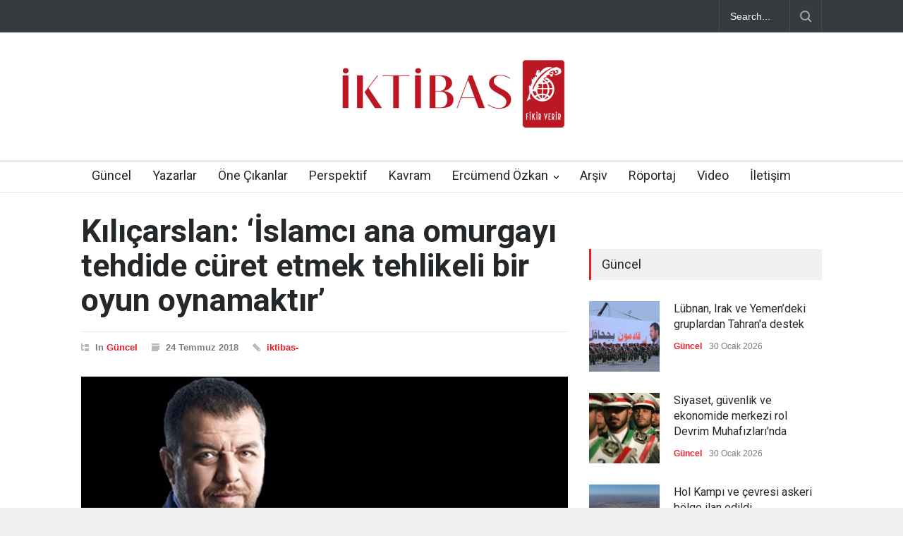

--- FILE ---
content_type: text/html; charset=UTF-8
request_url: https://iktibasdergisi.com/2018/07/24/kilicarslan-islamci-ana-omurgayi-tehdide-curet-etmek-tehlikeli-bir-oyun-oynamaktir/
body_size: 18299
content:
<!DOCTYPE html>
<html lang="tr">
		<head>
		<!--meta-->
		<meta http-equiv="content-type" content="text/html; charset=UTF-8" />
		<meta name="generator" content="WordPress 6.8.3" />
		<meta name="viewport" content="width=device-width, initial-scale=1, maximum-scale=1.2" />
		<meta name="description" content="" />
		<meta name="format-detection" content="telephone=no" />
		<!--style-->
		<link rel="alternate" type="application/rss+xml" title="RSS 2.0" href="https://iktibasdergisi.com/feed/" />
		<link rel="pingback" href="https://iktibasdergisi.com/xmlrpc.php" />
				<link rel="shortcut icon" href="https://iktibasdergisi.com/wp-content/uploads/2017/12/favicon-16x16.png" />
		<title>Kılıçarslan: &#8216;İslamcı ana omurgayı tehdide cüret etmek tehlikeli bir oyun oynamaktır&#8217; &#8211; İktibas Dergisi</title>
<meta name='robots' content='max-image-preview:large' />
	<style>img:is([sizes="auto" i], [sizes^="auto," i]) { contain-intrinsic-size: 3000px 1500px }</style>
	<link rel='dns-prefetch' href='//www.googletagmanager.com' />
<link rel='dns-prefetch' href='//fonts.googleapis.com' />
<link rel="alternate" type="application/rss+xml" title="İktibas Dergisi &raquo; akışı" href="https://iktibasdergisi.com/feed/" />
<link rel="alternate" type="application/rss+xml" title="İktibas Dergisi &raquo; yorum akışı" href="https://iktibasdergisi.com/comments/feed/" />
<link rel="alternate" type="application/rss+xml" title="İktibas Dergisi &raquo; Kılıçarslan: &#8216;İslamcı ana omurgayı tehdide cüret etmek tehlikeli bir oyun oynamaktır&#8217; yorum akışı" href="https://iktibasdergisi.com/2018/07/24/kilicarslan-islamci-ana-omurgayi-tehdide-curet-etmek-tehlikeli-bir-oyun-oynamaktir/feed/" />
<script type="text/javascript">
/* <![CDATA[ */
window._wpemojiSettings = {"baseUrl":"https:\/\/s.w.org\/images\/core\/emoji\/16.0.1\/72x72\/","ext":".png","svgUrl":"https:\/\/s.w.org\/images\/core\/emoji\/16.0.1\/svg\/","svgExt":".svg","source":{"concatemoji":"https:\/\/iktibasdergisi.com\/wp-includes\/js\/wp-emoji-release.min.js?ver=6.8.3"}};
/*! This file is auto-generated */
!function(s,n){var o,i,e;function c(e){try{var t={supportTests:e,timestamp:(new Date).valueOf()};sessionStorage.setItem(o,JSON.stringify(t))}catch(e){}}function p(e,t,n){e.clearRect(0,0,e.canvas.width,e.canvas.height),e.fillText(t,0,0);var t=new Uint32Array(e.getImageData(0,0,e.canvas.width,e.canvas.height).data),a=(e.clearRect(0,0,e.canvas.width,e.canvas.height),e.fillText(n,0,0),new Uint32Array(e.getImageData(0,0,e.canvas.width,e.canvas.height).data));return t.every(function(e,t){return e===a[t]})}function u(e,t){e.clearRect(0,0,e.canvas.width,e.canvas.height),e.fillText(t,0,0);for(var n=e.getImageData(16,16,1,1),a=0;a<n.data.length;a++)if(0!==n.data[a])return!1;return!0}function f(e,t,n,a){switch(t){case"flag":return n(e,"\ud83c\udff3\ufe0f\u200d\u26a7\ufe0f","\ud83c\udff3\ufe0f\u200b\u26a7\ufe0f")?!1:!n(e,"\ud83c\udde8\ud83c\uddf6","\ud83c\udde8\u200b\ud83c\uddf6")&&!n(e,"\ud83c\udff4\udb40\udc67\udb40\udc62\udb40\udc65\udb40\udc6e\udb40\udc67\udb40\udc7f","\ud83c\udff4\u200b\udb40\udc67\u200b\udb40\udc62\u200b\udb40\udc65\u200b\udb40\udc6e\u200b\udb40\udc67\u200b\udb40\udc7f");case"emoji":return!a(e,"\ud83e\udedf")}return!1}function g(e,t,n,a){var r="undefined"!=typeof WorkerGlobalScope&&self instanceof WorkerGlobalScope?new OffscreenCanvas(300,150):s.createElement("canvas"),o=r.getContext("2d",{willReadFrequently:!0}),i=(o.textBaseline="top",o.font="600 32px Arial",{});return e.forEach(function(e){i[e]=t(o,e,n,a)}),i}function t(e){var t=s.createElement("script");t.src=e,t.defer=!0,s.head.appendChild(t)}"undefined"!=typeof Promise&&(o="wpEmojiSettingsSupports",i=["flag","emoji"],n.supports={everything:!0,everythingExceptFlag:!0},e=new Promise(function(e){s.addEventListener("DOMContentLoaded",e,{once:!0})}),new Promise(function(t){var n=function(){try{var e=JSON.parse(sessionStorage.getItem(o));if("object"==typeof e&&"number"==typeof e.timestamp&&(new Date).valueOf()<e.timestamp+604800&&"object"==typeof e.supportTests)return e.supportTests}catch(e){}return null}();if(!n){if("undefined"!=typeof Worker&&"undefined"!=typeof OffscreenCanvas&&"undefined"!=typeof URL&&URL.createObjectURL&&"undefined"!=typeof Blob)try{var e="postMessage("+g.toString()+"("+[JSON.stringify(i),f.toString(),p.toString(),u.toString()].join(",")+"));",a=new Blob([e],{type:"text/javascript"}),r=new Worker(URL.createObjectURL(a),{name:"wpTestEmojiSupports"});return void(r.onmessage=function(e){c(n=e.data),r.terminate(),t(n)})}catch(e){}c(n=g(i,f,p,u))}t(n)}).then(function(e){for(var t in e)n.supports[t]=e[t],n.supports.everything=n.supports.everything&&n.supports[t],"flag"!==t&&(n.supports.everythingExceptFlag=n.supports.everythingExceptFlag&&n.supports[t]);n.supports.everythingExceptFlag=n.supports.everythingExceptFlag&&!n.supports.flag,n.DOMReady=!1,n.readyCallback=function(){n.DOMReady=!0}}).then(function(){return e}).then(function(){var e;n.supports.everything||(n.readyCallback(),(e=n.source||{}).concatemoji?t(e.concatemoji):e.wpemoji&&e.twemoji&&(t(e.twemoji),t(e.wpemoji)))}))}((window,document),window._wpemojiSettings);
/* ]]> */
</script>

<style id='wp-emoji-styles-inline-css' type='text/css'>

	img.wp-smiley, img.emoji {
		display: inline !important;
		border: none !important;
		box-shadow: none !important;
		height: 1em !important;
		width: 1em !important;
		margin: 0 0.07em !important;
		vertical-align: -0.1em !important;
		background: none !important;
		padding: 0 !important;
	}
</style>
<link rel='stylesheet' id='wp-block-library-css' href='https://iktibasdergisi.com/wp-includes/css/dist/block-library/style.min.css?ver=6.8.3' type='text/css' media='all' />
<style id='wp-block-library-theme-inline-css' type='text/css'>
.wp-block-audio :where(figcaption){color:#555;font-size:13px;text-align:center}.is-dark-theme .wp-block-audio :where(figcaption){color:#ffffffa6}.wp-block-audio{margin:0 0 1em}.wp-block-code{border:1px solid #ccc;border-radius:4px;font-family:Menlo,Consolas,monaco,monospace;padding:.8em 1em}.wp-block-embed :where(figcaption){color:#555;font-size:13px;text-align:center}.is-dark-theme .wp-block-embed :where(figcaption){color:#ffffffa6}.wp-block-embed{margin:0 0 1em}.blocks-gallery-caption{color:#555;font-size:13px;text-align:center}.is-dark-theme .blocks-gallery-caption{color:#ffffffa6}:root :where(.wp-block-image figcaption){color:#555;font-size:13px;text-align:center}.is-dark-theme :root :where(.wp-block-image figcaption){color:#ffffffa6}.wp-block-image{margin:0 0 1em}.wp-block-pullquote{border-bottom:4px solid;border-top:4px solid;color:currentColor;margin-bottom:1.75em}.wp-block-pullquote cite,.wp-block-pullquote footer,.wp-block-pullquote__citation{color:currentColor;font-size:.8125em;font-style:normal;text-transform:uppercase}.wp-block-quote{border-left:.25em solid;margin:0 0 1.75em;padding-left:1em}.wp-block-quote cite,.wp-block-quote footer{color:currentColor;font-size:.8125em;font-style:normal;position:relative}.wp-block-quote:where(.has-text-align-right){border-left:none;border-right:.25em solid;padding-left:0;padding-right:1em}.wp-block-quote:where(.has-text-align-center){border:none;padding-left:0}.wp-block-quote.is-large,.wp-block-quote.is-style-large,.wp-block-quote:where(.is-style-plain){border:none}.wp-block-search .wp-block-search__label{font-weight:700}.wp-block-search__button{border:1px solid #ccc;padding:.375em .625em}:where(.wp-block-group.has-background){padding:1.25em 2.375em}.wp-block-separator.has-css-opacity{opacity:.4}.wp-block-separator{border:none;border-bottom:2px solid;margin-left:auto;margin-right:auto}.wp-block-separator.has-alpha-channel-opacity{opacity:1}.wp-block-separator:not(.is-style-wide):not(.is-style-dots){width:100px}.wp-block-separator.has-background:not(.is-style-dots){border-bottom:none;height:1px}.wp-block-separator.has-background:not(.is-style-wide):not(.is-style-dots){height:2px}.wp-block-table{margin:0 0 1em}.wp-block-table td,.wp-block-table th{word-break:normal}.wp-block-table :where(figcaption){color:#555;font-size:13px;text-align:center}.is-dark-theme .wp-block-table :where(figcaption){color:#ffffffa6}.wp-block-video :where(figcaption){color:#555;font-size:13px;text-align:center}.is-dark-theme .wp-block-video :where(figcaption){color:#ffffffa6}.wp-block-video{margin:0 0 1em}:root :where(.wp-block-template-part.has-background){margin-bottom:0;margin-top:0;padding:1.25em 2.375em}
</style>
<style id='classic-theme-styles-inline-css' type='text/css'>
/*! This file is auto-generated */
.wp-block-button__link{color:#fff;background-color:#32373c;border-radius:9999px;box-shadow:none;text-decoration:none;padding:calc(.667em + 2px) calc(1.333em + 2px);font-size:1.125em}.wp-block-file__button{background:#32373c;color:#fff;text-decoration:none}
</style>
<style id='global-styles-inline-css' type='text/css'>
:root{--wp--preset--aspect-ratio--square: 1;--wp--preset--aspect-ratio--4-3: 4/3;--wp--preset--aspect-ratio--3-4: 3/4;--wp--preset--aspect-ratio--3-2: 3/2;--wp--preset--aspect-ratio--2-3: 2/3;--wp--preset--aspect-ratio--16-9: 16/9;--wp--preset--aspect-ratio--9-16: 9/16;--wp--preset--color--black: #000000;--wp--preset--color--cyan-bluish-gray: #abb8c3;--wp--preset--color--white: #ffffff;--wp--preset--color--pale-pink: #f78da7;--wp--preset--color--vivid-red: #cf2e2e;--wp--preset--color--luminous-vivid-orange: #ff6900;--wp--preset--color--luminous-vivid-amber: #fcb900;--wp--preset--color--light-green-cyan: #7bdcb5;--wp--preset--color--vivid-green-cyan: #00d084;--wp--preset--color--pale-cyan-blue: #8ed1fc;--wp--preset--color--vivid-cyan-blue: #0693e3;--wp--preset--color--vivid-purple: #9b51e0;--wp--preset--color--pressroom-red: #ED1C24;--wp--preset--color--pressroom-light-blue: #42AAE6;--wp--preset--color--pressroom-green: #85B53E;--wp--preset--color--pressroom-orange: #F5910F;--wp--preset--color--pressroom-turquoise: #18ACB6;--wp--preset--color--pressroom-blue: #4CA5D9;--wp--preset--color--pressroom-dark-orange: #FC724B;--wp--preset--color--pressroom-brown: #C29A48;--wp--preset--color--pressroom-light-green: #00C7A6;--wp--preset--gradient--vivid-cyan-blue-to-vivid-purple: linear-gradient(135deg,rgba(6,147,227,1) 0%,rgb(155,81,224) 100%);--wp--preset--gradient--light-green-cyan-to-vivid-green-cyan: linear-gradient(135deg,rgb(122,220,180) 0%,rgb(0,208,130) 100%);--wp--preset--gradient--luminous-vivid-amber-to-luminous-vivid-orange: linear-gradient(135deg,rgba(252,185,0,1) 0%,rgba(255,105,0,1) 100%);--wp--preset--gradient--luminous-vivid-orange-to-vivid-red: linear-gradient(135deg,rgba(255,105,0,1) 0%,rgb(207,46,46) 100%);--wp--preset--gradient--very-light-gray-to-cyan-bluish-gray: linear-gradient(135deg,rgb(238,238,238) 0%,rgb(169,184,195) 100%);--wp--preset--gradient--cool-to-warm-spectrum: linear-gradient(135deg,rgb(74,234,220) 0%,rgb(151,120,209) 20%,rgb(207,42,186) 40%,rgb(238,44,130) 60%,rgb(251,105,98) 80%,rgb(254,248,76) 100%);--wp--preset--gradient--blush-light-purple: linear-gradient(135deg,rgb(255,206,236) 0%,rgb(152,150,240) 100%);--wp--preset--gradient--blush-bordeaux: linear-gradient(135deg,rgb(254,205,165) 0%,rgb(254,45,45) 50%,rgb(107,0,62) 100%);--wp--preset--gradient--luminous-dusk: linear-gradient(135deg,rgb(255,203,112) 0%,rgb(199,81,192) 50%,rgb(65,88,208) 100%);--wp--preset--gradient--pale-ocean: linear-gradient(135deg,rgb(255,245,203) 0%,rgb(182,227,212) 50%,rgb(51,167,181) 100%);--wp--preset--gradient--electric-grass: linear-gradient(135deg,rgb(202,248,128) 0%,rgb(113,206,126) 100%);--wp--preset--gradient--midnight: linear-gradient(135deg,rgb(2,3,129) 0%,rgb(40,116,252) 100%);--wp--preset--font-size--small: 13px;--wp--preset--font-size--medium: 20px;--wp--preset--font-size--large: 36px;--wp--preset--font-size--x-large: 42px;--wp--preset--spacing--20: 0.44rem;--wp--preset--spacing--30: 0.67rem;--wp--preset--spacing--40: 1rem;--wp--preset--spacing--50: 1.5rem;--wp--preset--spacing--60: 2.25rem;--wp--preset--spacing--70: 3.38rem;--wp--preset--spacing--80: 5.06rem;--wp--preset--shadow--natural: 6px 6px 9px rgba(0, 0, 0, 0.2);--wp--preset--shadow--deep: 12px 12px 50px rgba(0, 0, 0, 0.4);--wp--preset--shadow--sharp: 6px 6px 0px rgba(0, 0, 0, 0.2);--wp--preset--shadow--outlined: 6px 6px 0px -3px rgba(255, 255, 255, 1), 6px 6px rgba(0, 0, 0, 1);--wp--preset--shadow--crisp: 6px 6px 0px rgba(0, 0, 0, 1);}:where(.is-layout-flex){gap: 0.5em;}:where(.is-layout-grid){gap: 0.5em;}body .is-layout-flex{display: flex;}.is-layout-flex{flex-wrap: wrap;align-items: center;}.is-layout-flex > :is(*, div){margin: 0;}body .is-layout-grid{display: grid;}.is-layout-grid > :is(*, div){margin: 0;}:where(.wp-block-columns.is-layout-flex){gap: 2em;}:where(.wp-block-columns.is-layout-grid){gap: 2em;}:where(.wp-block-post-template.is-layout-flex){gap: 1.25em;}:where(.wp-block-post-template.is-layout-grid){gap: 1.25em;}.has-black-color{color: var(--wp--preset--color--black) !important;}.has-cyan-bluish-gray-color{color: var(--wp--preset--color--cyan-bluish-gray) !important;}.has-white-color{color: var(--wp--preset--color--white) !important;}.has-pale-pink-color{color: var(--wp--preset--color--pale-pink) !important;}.has-vivid-red-color{color: var(--wp--preset--color--vivid-red) !important;}.has-luminous-vivid-orange-color{color: var(--wp--preset--color--luminous-vivid-orange) !important;}.has-luminous-vivid-amber-color{color: var(--wp--preset--color--luminous-vivid-amber) !important;}.has-light-green-cyan-color{color: var(--wp--preset--color--light-green-cyan) !important;}.has-vivid-green-cyan-color{color: var(--wp--preset--color--vivid-green-cyan) !important;}.has-pale-cyan-blue-color{color: var(--wp--preset--color--pale-cyan-blue) !important;}.has-vivid-cyan-blue-color{color: var(--wp--preset--color--vivid-cyan-blue) !important;}.has-vivid-purple-color{color: var(--wp--preset--color--vivid-purple) !important;}.has-black-background-color{background-color: var(--wp--preset--color--black) !important;}.has-cyan-bluish-gray-background-color{background-color: var(--wp--preset--color--cyan-bluish-gray) !important;}.has-white-background-color{background-color: var(--wp--preset--color--white) !important;}.has-pale-pink-background-color{background-color: var(--wp--preset--color--pale-pink) !important;}.has-vivid-red-background-color{background-color: var(--wp--preset--color--vivid-red) !important;}.has-luminous-vivid-orange-background-color{background-color: var(--wp--preset--color--luminous-vivid-orange) !important;}.has-luminous-vivid-amber-background-color{background-color: var(--wp--preset--color--luminous-vivid-amber) !important;}.has-light-green-cyan-background-color{background-color: var(--wp--preset--color--light-green-cyan) !important;}.has-vivid-green-cyan-background-color{background-color: var(--wp--preset--color--vivid-green-cyan) !important;}.has-pale-cyan-blue-background-color{background-color: var(--wp--preset--color--pale-cyan-blue) !important;}.has-vivid-cyan-blue-background-color{background-color: var(--wp--preset--color--vivid-cyan-blue) !important;}.has-vivid-purple-background-color{background-color: var(--wp--preset--color--vivid-purple) !important;}.has-black-border-color{border-color: var(--wp--preset--color--black) !important;}.has-cyan-bluish-gray-border-color{border-color: var(--wp--preset--color--cyan-bluish-gray) !important;}.has-white-border-color{border-color: var(--wp--preset--color--white) !important;}.has-pale-pink-border-color{border-color: var(--wp--preset--color--pale-pink) !important;}.has-vivid-red-border-color{border-color: var(--wp--preset--color--vivid-red) !important;}.has-luminous-vivid-orange-border-color{border-color: var(--wp--preset--color--luminous-vivid-orange) !important;}.has-luminous-vivid-amber-border-color{border-color: var(--wp--preset--color--luminous-vivid-amber) !important;}.has-light-green-cyan-border-color{border-color: var(--wp--preset--color--light-green-cyan) !important;}.has-vivid-green-cyan-border-color{border-color: var(--wp--preset--color--vivid-green-cyan) !important;}.has-pale-cyan-blue-border-color{border-color: var(--wp--preset--color--pale-cyan-blue) !important;}.has-vivid-cyan-blue-border-color{border-color: var(--wp--preset--color--vivid-cyan-blue) !important;}.has-vivid-purple-border-color{border-color: var(--wp--preset--color--vivid-purple) !important;}.has-vivid-cyan-blue-to-vivid-purple-gradient-background{background: var(--wp--preset--gradient--vivid-cyan-blue-to-vivid-purple) !important;}.has-light-green-cyan-to-vivid-green-cyan-gradient-background{background: var(--wp--preset--gradient--light-green-cyan-to-vivid-green-cyan) !important;}.has-luminous-vivid-amber-to-luminous-vivid-orange-gradient-background{background: var(--wp--preset--gradient--luminous-vivid-amber-to-luminous-vivid-orange) !important;}.has-luminous-vivid-orange-to-vivid-red-gradient-background{background: var(--wp--preset--gradient--luminous-vivid-orange-to-vivid-red) !important;}.has-very-light-gray-to-cyan-bluish-gray-gradient-background{background: var(--wp--preset--gradient--very-light-gray-to-cyan-bluish-gray) !important;}.has-cool-to-warm-spectrum-gradient-background{background: var(--wp--preset--gradient--cool-to-warm-spectrum) !important;}.has-blush-light-purple-gradient-background{background: var(--wp--preset--gradient--blush-light-purple) !important;}.has-blush-bordeaux-gradient-background{background: var(--wp--preset--gradient--blush-bordeaux) !important;}.has-luminous-dusk-gradient-background{background: var(--wp--preset--gradient--luminous-dusk) !important;}.has-pale-ocean-gradient-background{background: var(--wp--preset--gradient--pale-ocean) !important;}.has-electric-grass-gradient-background{background: var(--wp--preset--gradient--electric-grass) !important;}.has-midnight-gradient-background{background: var(--wp--preset--gradient--midnight) !important;}.has-small-font-size{font-size: var(--wp--preset--font-size--small) !important;}.has-medium-font-size{font-size: var(--wp--preset--font-size--medium) !important;}.has-large-font-size{font-size: var(--wp--preset--font-size--large) !important;}.has-x-large-font-size{font-size: var(--wp--preset--font-size--x-large) !important;}
:where(.wp-block-post-template.is-layout-flex){gap: 1.25em;}:where(.wp-block-post-template.is-layout-grid){gap: 1.25em;}
:where(.wp-block-columns.is-layout-flex){gap: 2em;}:where(.wp-block-columns.is-layout-grid){gap: 2em;}
:root :where(.wp-block-pullquote){font-size: 1.5em;line-height: 1.6;}
</style>
<link rel='stylesheet' id='google-font-roboto-css' href='//fonts.googleapis.com/css?family=Roboto%3A300%2C400%2C700&#038;ver=6.8.3' type='text/css' media='all' />
<link rel='stylesheet' id='google-font-roboto-condensed-css' href='//fonts.googleapis.com/css?family=Roboto+Condensed%3A300%2C400%2C700&#038;ver=6.8.3' type='text/css' media='all' />
<link rel='stylesheet' id='reset-css' href='https://iktibasdergisi.com/wp-content/themes/pressroom/style/reset.css?ver=6.8.3' type='text/css' media='all' />
<link rel='stylesheet' id='superfish-css' href='https://iktibasdergisi.com/wp-content/themes/pressroom/style/superfish.css?ver=6.8.3' type='text/css' media='all' />
<link rel='stylesheet' id='prettyPhoto-css' href='https://iktibasdergisi.com/wp-content/themes/pressroom/style/prettyPhoto.css?ver=6.8.3' type='text/css' media='all' />
<link rel='stylesheet' id='jquery-qtip-css' href='https://iktibasdergisi.com/wp-content/themes/pressroom/style/jquery.qtip.css?ver=6.8.3' type='text/css' media='all' />
<link rel='stylesheet' id='odometer-css' href='https://iktibasdergisi.com/wp-content/themes/pressroom/style/odometer-theme-default.css?ver=6.8.3' type='text/css' media='all' />
<link rel='stylesheet' id='animations-css' href='https://iktibasdergisi.com/wp-content/themes/pressroom/style/animations.css?ver=6.8.3' type='text/css' media='all' />
<link rel='stylesheet' id='main-style-css' href='https://iktibasdergisi.com/wp-content/themes/pressroom/style.css?ver=6.8.3' type='text/css' media='all' />
<link rel='stylesheet' id='responsive-css' href='https://iktibasdergisi.com/wp-content/themes/pressroom/style/responsive.css?ver=6.8.3' type='text/css' media='all' />
<link rel='stylesheet' id='custom-css' href='https://iktibasdergisi.com/wp-content/themes/pressroom/custom.css?ver=6.8.3' type='text/css' media='all' />
<link rel='stylesheet' id='heateor_sss_frontend_css-css' href='https://iktibasdergisi.com/wp-content/plugins/sassy-social-share/public/css/sassy-social-share-public.css?ver=3.3.76' type='text/css' media='all' />
<style id='heateor_sss_frontend_css-inline-css' type='text/css'>
.heateor_sss_button_instagram span.heateor_sss_svg,a.heateor_sss_instagram span.heateor_sss_svg{background:radial-gradient(circle at 30% 107%,#fdf497 0,#fdf497 5%,#fd5949 45%,#d6249f 60%,#285aeb 90%)}.heateor_sss_horizontal_sharing .heateor_sss_svg,.heateor_sss_standard_follow_icons_container .heateor_sss_svg{color:#fff;border-width:0px;border-style:solid;border-color:transparent}.heateor_sss_horizontal_sharing .heateorSssTCBackground{color:#666}.heateor_sss_horizontal_sharing span.heateor_sss_svg:hover,.heateor_sss_standard_follow_icons_container span.heateor_sss_svg:hover{border-color:transparent;}.heateor_sss_vertical_sharing span.heateor_sss_svg,.heateor_sss_floating_follow_icons_container span.heateor_sss_svg{color:#fff;border-width:0px;border-style:solid;border-color:transparent;}.heateor_sss_vertical_sharing .heateorSssTCBackground{color:#666;}.heateor_sss_vertical_sharing span.heateor_sss_svg:hover,.heateor_sss_floating_follow_icons_container span.heateor_sss_svg:hover{border-color:transparent;}@media screen and (max-width:783px) {.heateor_sss_vertical_sharing{display:none!important}}
</style>
<script type="text/javascript" src="https://iktibasdergisi.com/wp-includes/js/jquery/jquery.min.js?ver=3.7.1" id="jquery-core-js"></script>
<script type="text/javascript" src="https://iktibasdergisi.com/wp-includes/js/jquery/jquery-migrate.min.js?ver=3.4.1" id="jquery-migrate-js"></script>

<!-- Site Kit tarafından eklenen Google etiketi (gtag.js) snippet&#039;i -->

<!-- Google Analytics snippet added by Site Kit -->
<script type="text/javascript" src="https://www.googletagmanager.com/gtag/js?id=GT-MR45KM9" id="google_gtagjs-js" async></script>
<script type="text/javascript" id="google_gtagjs-js-after">
/* <![CDATA[ */
window.dataLayer = window.dataLayer || [];function gtag(){dataLayer.push(arguments);}
gtag("set","linker",{"domains":["iktibasdergisi.com"]});
gtag("js", new Date());
gtag("set", "developer_id.dZTNiMT", true);
gtag("config", "GT-MR45KM9");
 window._googlesitekit = window._googlesitekit || {}; window._googlesitekit.throttledEvents = []; window._googlesitekit.gtagEvent = (name, data) => { var key = JSON.stringify( { name, data } ); if ( !! window._googlesitekit.throttledEvents[ key ] ) { return; } window._googlesitekit.throttledEvents[ key ] = true; setTimeout( () => { delete window._googlesitekit.throttledEvents[ key ]; }, 5 ); gtag( "event", name, { ...data, event_source: "site-kit" } ); }; 
/* ]]> */
</script>

<!-- Site Kit tarafından eklenen Google etiketi (gtag.js) snippet&#039;ini sonlandırın -->
<link rel="https://api.w.org/" href="https://iktibasdergisi.com/wp-json/" /><link rel="alternate" title="JSON" type="application/json" href="https://iktibasdergisi.com/wp-json/wp/v2/posts/13165" /><link rel="EditURI" type="application/rsd+xml" title="RSD" href="https://iktibasdergisi.com/xmlrpc.php?rsd" />
<meta name="generator" content="WordPress 6.8.3" />
<link rel="canonical" href="https://iktibasdergisi.com/2018/07/24/kilicarslan-islamci-ana-omurgayi-tehdide-curet-etmek-tehlikeli-bir-oyun-oynamaktir/" />
<link rel='shortlink' href='https://iktibasdergisi.com/?p=13165' />
<link rel="alternate" title="oEmbed (JSON)" type="application/json+oembed" href="https://iktibasdergisi.com/wp-json/oembed/1.0/embed?url=https%3A%2F%2Fiktibasdergisi.com%2F2018%2F07%2F24%2Fkilicarslan-islamci-ana-omurgayi-tehdide-curet-etmek-tehlikeli-bir-oyun-oynamaktir%2F" />
<link rel="alternate" title="oEmbed (XML)" type="text/xml+oembed" href="https://iktibasdergisi.com/wp-json/oembed/1.0/embed?url=https%3A%2F%2Fiktibasdergisi.com%2F2018%2F07%2F24%2Fkilicarslan-islamci-ana-omurgayi-tehdide-curet-etmek-tehlikeli-bir-oyun-oynamaktir%2F&#038;format=xml" />
<meta name="generator" content="Site Kit by Google 1.157.0" />      <meta name="onesignal" content="wordpress-plugin"/>
            <script>

      window.OneSignalDeferred = window.OneSignalDeferred || [];

      OneSignalDeferred.push(function(OneSignal) {
        var oneSignal_options = {};
        window._oneSignalInitOptions = oneSignal_options;

        oneSignal_options['serviceWorkerParam'] = { scope: '/' };
oneSignal_options['serviceWorkerPath'] = 'OneSignalSDKWorker.js.php';

        OneSignal.Notifications.setDefaultUrl("https://iktibasdergisi.com");

        oneSignal_options['wordpress'] = true;
oneSignal_options['appId'] = 'fb4b3f6b-03ed-4071-86ae-bb9825394077';
oneSignal_options['allowLocalhostAsSecureOrigin'] = true;
oneSignal_options['welcomeNotification'] = { };
oneSignal_options['welcomeNotification']['title'] = "İktibas Dergisi";
oneSignal_options['welcomeNotification']['message'] = "Abone olduğunuz için teşekkürler";
oneSignal_options['welcomeNotification']['url'] = "https://iktibasdergisi.com/";
oneSignal_options['path'] = "https://iktibasdergisi.com/wp-content/plugins/onesignal-free-web-push-notifications/sdk_files/";
oneSignal_options['safari_web_id'] = "web.onesignal.auto.32358c52-eb5f-4c9c-a5b8-d10e6e7ce454";
oneSignal_options['persistNotification'] = false;
oneSignal_options['promptOptions'] = { };
oneSignal_options['notifyButton'] = { };
oneSignal_options['notifyButton']['enable'] = true;
oneSignal_options['notifyButton']['position'] = 'bottom-right';
oneSignal_options['notifyButton']['theme'] = 'default';
oneSignal_options['notifyButton']['size'] = 'medium';
oneSignal_options['notifyButton']['showCredit'] = true;
oneSignal_options['notifyButton']['text'] = {};
oneSignal_options['notifyButton']['text']['tip.state.unsubscribed'] = 'Bildirimlere abone olun';
oneSignal_options['notifyButton']['text']['tip.state.subscribed'] = 'Bildirimlere abone oldunuz';
oneSignal_options['notifyButton']['text']['tip.state.blocked'] = 'Bildirimleri engellediniz';
oneSignal_options['notifyButton']['text']['message.action.subscribed'] = 'Abone olduğunuz için teşekkür ederiz.';
oneSignal_options['notifyButton']['text']['message.action.resubscribed'] = 'Bildirimlere abone oldunuz';
oneSignal_options['notifyButton']['text']['message.action.unsubscribed'] = 'Tekrar bildirim almayacaksınız';
oneSignal_options['notifyButton']['text']['dialog.main.title'] = 'İktibas Dergisi';
oneSignal_options['notifyButton']['text']['dialog.main.button.subscribe'] = 'ABONE OL';
oneSignal_options['notifyButton']['text']['dialog.main.button.unsubscribe'] = 'ABONELİKTEN ÇIK';
oneSignal_options['notifyButton']['text']['dialog.blocked.title'] = 'Bildirimlerin engellenmesini kaldır';
oneSignal_options['notifyButton']['text']['dialog.blocked.message'] = 'Bildirimlere izin vermek için bu talimatları uygulayın';
              OneSignal.init(window._oneSignalInitOptions);
              OneSignal.Slidedown.promptPush()      });

      function documentInitOneSignal() {
        var oneSignal_elements = document.getElementsByClassName("OneSignal-prompt");

        var oneSignalLinkClickHandler = function(event) { OneSignal.Notifications.requestPermission(); event.preventDefault(); };        for(var i = 0; i < oneSignal_elements.length; i++)
          oneSignal_elements[i].addEventListener('click', oneSignalLinkClickHandler, false);
      }

      if (document.readyState === 'complete') {
           documentInitOneSignal();
      }
      else {
           window.addEventListener("load", function(event){
               documentInitOneSignal();
          });
      }
    </script>
<meta name="generator" content="Powered by WPBakery Page Builder - drag and drop page builder for WordPress."/>
		<style type="text/css" id="wp-custom-css">
			p{
	    padding: 1em 0;
}

h1.post_title {
    font-size: 45px;
}

blockquote {
    font-size: 17px;
}

.header h1 {
    margin-top: 30px;
}		</style>
		<noscript><style> .wpb_animate_when_almost_visible { opacity: 1; }</style></noscript><!--custom style-->
<style type="text/css">
	</style>	</head>
		<body class="wp-singular post-template-default single single-post postid-13165 single-format-standard wp-theme-pressroom wpb-js-composer js-comp-ver-6.10.0 vc_responsive">
		<div class="site_container">
							<div class="header_top_bar_container clearfix">
								<div class="header_top_bar clearfix">
					<form class="search_form" action="https://iktibasdergisi.com">
	<input name="s" class="search_input" type="text" value="Search..." placeholder="Search...">
	<input type="submit" value="" class="search_submit">
</form>				</div>
								</div>
							<!-- Header -->
			<div class="header_container">
				<div class="header clearfix">
										<div class="logo">
						<h1><a href="https://iktibasdergisi.com" title="İktibas Dergisi">
														<img src="https://iktibasdergisi.com/wp-content/uploads/2025/07/iktibas-logo.jpg" alt="logo" />
																				</a></h1>
						<h4></h4>
					</div>
											<div class="header_top_right_sidebar_container">
												<form class="search_form" action="https://iktibasdergisi.com">
	<input name="s" class="search_input" type="text" value="Search..." placeholder="Search...">
	<input type="submit" value="" class="search_submit">
</form>												</div>
										</div>
			</div>
								<div class="menu_container  sticky collapsible-mobile-submenus">
						<a href="#" class="mobile-menu-switch">
							<span class="line"></span>
							<span class="line"></span>
							<span class="line"></span>
						</a>
						<div class="mobile-menu-divider"></div>
					<nav class="ubermenu clearfix"><ul id="menu-iktibas-guncel" class="sf-menu ubermenu-nav"><li id="menu-item-1208" class="ubermenu-item ubermenu-item-type-post_type ubermenu-item-object-page ubermenu-item-home ubermenu-item-1208"><a href="https://iktibasdergisi.com/">Güncel</a></li>
<li id="menu-item-1211" class="ubermenu-item ubermenu-item-type-post_type ubermenu-item-object-page ubermenu-item-1211"><a href="https://iktibasdergisi.com/yazarlar/">Yazarlar</a></li>
<li id="menu-item-1306" class="ubermenu-item ubermenu-item-type-custom ubermenu-item-object-custom ubermenu-item-1306"><a href="https://iktibasdergisi.com/category/one-cikanlar/">Öne Çıkanlar</a></li>
<li id="menu-item-1313" class="ubermenu-item ubermenu-item-type-custom ubermenu-item-object-custom ubermenu-item-1313"><a href="https://iktibasdergisi.com/category/perspektif/">Perspektif</a></li>
<li id="menu-item-1314" class="ubermenu-item ubermenu-item-type-custom ubermenu-item-object-custom ubermenu-item-1314"><a href="https://iktibasdergisi.com/category/kavram/">Kavram</a></li>
<li id="menu-item-1315" class="ubermenu-item ubermenu-item-type-custom ubermenu-item-object-custom ubermenu-item-has-children ubermenu-item-1315"><a href="#">Ercümend Özkan</a><a href="#" class="template-arrow-menu"></a>
<ul class="sub-menu">
	<li id="menu-item-21050" class="ubermenu-item ubermenu-item-type-custom ubermenu-item-object-custom ubermenu-item-21050"><a href="https://iktibasdergisi.com/category/ercumend-ozkan-yazilari">Yazıları</a></li>
	<li id="menu-item-21051" class="ubermenu-item ubermenu-item-type-custom ubermenu-item-object-custom ubermenu-item-21051"><a href="https://iktibasdergisi.com/category/ercumend-ozkan-hakkinda-yazilanlar">Hakkında Yazılanlar</a></li>
	<li id="menu-item-21052" class="ubermenu-item ubermenu-item-type-custom ubermenu-item-object-custom ubermenu-item-21052"><a href="https://iktibasdergisi.com/category/ercumend-ozkan-videolari">Videolar</a></li>
</ul>
</li>
<li id="menu-item-20007" class="ubermenu-item ubermenu-item-type-custom ubermenu-item-object-custom ubermenu-item-20007"><a href="https://drive.google.com/drive/folders/1ng8edBxk2S1Tm10tfrclir0lSrI9oUGc">Arşiv</a></li>
<li id="menu-item-21298" class="ubermenu-item ubermenu-item-type-custom ubermenu-item-object-custom ubermenu-item-21298"><a href="https://iktibasdergisi.com/category/roportaj/">Röportaj</a></li>
<li id="menu-item-19104" class="ubermenu-item ubermenu-item-type-custom ubermenu-item-object-custom ubermenu-item-19104"><a href="https://iktibasdergisi.com/category/videolar/">Video</a></li>
<li id="menu-item-1338" class="ubermenu-item ubermenu-item-type-post_type ubermenu-item-object-page ubermenu-item-1338"><a href="https://iktibasdergisi.com/iletisim/">İletişim</a></li>
</ul></nav>					</div>
							<!-- /Header --><div class="theme_page relative">
	<div class="clearfix">
		<section class="wpb-content-wrapper"><div class="vc_row wpb_row vc_row-fluid page_margin_top"><div class="wpb_column vc_column_container vc_col-sm-8"><div class="wpb_wrapper"><div class="single post post-13165 type-post status-publish format-standard has-post-thumbnail hentry category-guncel"><h1 class="post_title"><a href="https://iktibasdergisi.com/2018/07/24/kilicarslan-islamci-ana-omurgayi-tehdide-curet-etmek-tehlikeli-bir-oyun-oynamaktir/" title="Kılıçarslan: &#8216;İslamcı ana omurgayı tehdide cüret etmek tehlikeli bir oyun oynamaktır&#8217;">Kılıçarslan: &#8216;İslamcı ana omurgayı tehdide cüret etmek tehlikeli bir oyun oynamaktır&#8217;</a></h1><ul class="post_details clearfix"><li class="detail category">In <a href="https://iktibasdergisi.com/category/guncel/" title="Güncel kategorisindeki yazıları içerir...">Güncel</a></li><li class="detail date">24 Temmuz 2018</li><li class="detail author"><a class="author" href="https://iktibasdergisi.com/author/yismailoglu/" title="iktibas-">iktibas-</a></ul><a class="post_image page_margin_top prettyPhoto" href="https://iktibasdergisi.com/wp-content/uploads/2018/07/11-145.jpg" title="Kılıçarslan: &#8216;İslamcı ana omurgayı tehdide cüret etmek tehlikeli bir oyun oynamaktır&#8217;"><img fetchpriority="high" decoding="async" width="690" height="450" src="https://iktibasdergisi.com/wp-content/uploads/2018/07/11-145.jpg" class="attachment-small-slider-thumb size-small-slider-thumb wp-post-image" alt="Kılıçarslan: &#8216;İslamcı ana omurgayı tehdide cüret etmek tehlikeli bir oyun oynamaktır&#8217;" title="" srcset="https://iktibasdergisi.com/wp-content/uploads/2018/07/11-145.jpg 690w, https://iktibasdergisi.com/wp-content/uploads/2018/07/11-145-300x196.jpg 300w" sizes="(max-width: 690px) 100vw, 690px" /></a><div class="post_content page_margin_top_section clearfix"><div class="content_box full_width"><h3 class="excerpt"><p>Adnan Oktar yapılanması “bir cemaat” miydi? Elbette hayır. Peki Adnan Oktar ve çevresindekiler İslamcı mıydı? Elbette hayır. </p>
</h3><div class="text"><p><strong>Peki, psiko-seksüel bir kültü “cemaat ve İslamcılık” çuvalına doldurmaya bayılan, Adnan Oktar üzerinden cemaatlere ve İslamcılığa ateş etmeye çalışan insan teklerine ne diyeceğiz?</strong></p>
<p>İsmail Kılıçarslan, İslamcılık kavramı üzerinden &#8216;cemaat&#8217; konusuna eğildiği bugünkü yazısında bazı çevrelerin ve bazı isimlerin maksatlı yaklaştığını, İslamcılığın 150 yıllık bir ideolojik yönelimi tanımladığını belirtiyor. İslamcılığın meselesi olarak 3 temel nokta belirleyen Kılıçarslan, bu ana omurga ile oynamanın tehlikesine işaret ederek, ne idüğü belirsiz nevzuhur yapılar üzerinden cemaat gibi, tarikat gibi kavramların altını boşaltmaya çabalamanın da son derece kötü niyetli bir yaklaşım olduğunu ifade ediyor.</p>
<p>Kılıçarslan&#8217;ın Yeni Şafak&#8217;ta, &#8220;Durum tespiti&#8221; başlığını taşıyan değerlendirmesi şöyle:</p>
<p>Öyle yorgun, öyle yorgun ki Türkiye’de kavramlar, kavramın kendisini doğru düzgün tanımlamaya çabalayanların, kavramın çevresini ihata etmeye gayret edenlerin çabaları beyhude kalıyor sanki.</p>
<p>Diğer yandansa, neredeyse kasıtla “ne olduğu belirsiz” halde bırakılan kavramların üzerinde tepinmeyi marifet sayan insanların çağındayız. Derdini anlatmaya çabalayan herkesin kaybettiği, dahası bir dert sahibi olan herkesin kaybetmeye mahkum edildiği günlere eriştik.</p>
<p>Son günlerin popüler tartışmaları olan “cemaat, tarikat, İslamcılık” v.b meselelerinde kalemi elime aldığım her an kendi kendime “öyle yazmalısın ki meseleyi gerçekten 10 yaşındaki çocuk da anlayabilsin” diyorum. Diyorum demesine ama özellikle bazı çevrelerin, bazı isimlerin “anlamak” ile ilgili hiçbir dertleri kalmamış görünüyor.</p>
<p>Yine de boynumuza borçtur bu tanımları elimizden geldiğince yapmaya çalışmak.</p>
<p>Hadi bugün İslamcılık meselesi üzerinden gidelim. Önce her zaman söylediğimizi söyleyelim. İslamcılık, yaşı 150’yi aşmış bir ideolojik yönelimdir. Bir politik formasyon biçimidir. “Müslümanların emperyalist Batı uygarlığı karşısında aldığı yenilgi” ile baş etmenin nasıl mümkün olabileceği sorusuna aranan cevaplar bütünüdür.</p>
<p>Yine tekrar edelim. Her Müslüman’ın İslamcı olması gibi bir şart olmadığından (aslında bu da uzun uzun konuşulması gereken bir mesele; fakat neyse) bu isimlendirmeye ihtiyaç duyulmuştur.</p>
<p>Şu üç temel noktada düğümlenmiştir İslamcılığın meselesi. Birincisi, Müslümanların kendileri, ülkeleri ve dünya hakkındaki kararlarını bağımsız şekilde verebilecek onurlu ve şerefli bir insan topluluğu olduğuna inanmak, bunu savunmak. İkincisi, Müslümanların siyasi, iktisadi ve kültürel anlamda bağımsızlığına inanarak Müslümanların kendi ekonomik ve askeri teşekküllerinin olmasını savunmak. Üçüncüsü ise anti emperyalist bir çizgi içerisinde dünyadaki tüm mazlum ve mağdurların mazlumiyetlerini ve mağduriyetlerini gidermek için uğraşmak.</p>
<p>Bir tanım yapmayı başarınca kimin İslamcı olduğunu, kimin ise İslamcı olmadığını belirleyebilecek bir düzleme de rahatlıkla ilerleyebiliriz zannediyorum. Fakat Türkiye’de bunu isteyen birileri var mı, bundan emin değilim.</p>
<p>Kavramları daha ziyade “çuval” olarak kullanmaya meyyal ergen insanların yaşadığı bir ülkemiz var. Ve ağzında durup dilediğini dilediği gibi bu çuvallara doldurmaya bayılıyorlar.</p>
<p>Hadi popüler bir örnek üzerinden konuşalım. Adnan Oktar yapılanması “bir cemaat” miydi? Elbette hayır. Peki Adnan Oktar ve çevresindekiler İslamcı mıydı? Elbette hayır. Peki, psiko-seksüel bir kültü “cemaat ve İslamcılık” çuvalına doldurmaya bayılan, Adnan Oktar üzerinden cemaatlere ve İslamcılığa ateş etmeye çalışan insan teklerine ne diyeceğiz?</p>
<p>Şunun adını doğru düzgün koyalım. Ajandası kirli, bağlantıları karışık, memleket aleyhine çalışan yapıların hangi din ve ideolojiden olduğuna bakılmaz. Gereği neyse o yapılır. Bu noktada kafam çok net. Ancak mal bulmuş mağribi gibi Adnancılar, FETÖ’cüler, İskenderciler, Hulusiciler bilmem ne gibi ne idüğü belirsiz nevzuhur yapılar üzerinden cemaat gibi, tarikat gibi kavramların altını boşaltmaya çabalamak bana son derece kötü niyetli geliyor.</p>
<p>Aynı şey İslamcı yapılar için de geçerlidir. Karışık bağlantıları olan, olmadık işler yapan, altından İran gibi, Suud gibi, Birleşik Arap Emirlikleri gibi ülkelerin çıkacağı İslamcı yapılar, topluluklar, organizasyonlar üzerinden Mevlana Halidi Bağdadi’den, Mehmet Akif’ten, Mustafa Sabri Efendi’den, Necip Fazıl’dan, Sezai Karakoç’tan, Mehmet Zahit Kotku’dan, Mahmut Sami Ramazanoğlu’ndan, Necmettin Erbakan’dan süzülüp gelmiş İslamcı ana omurgayı tehdide cüret etmek tehlikeli bir oyun oynamak demektir.</p>
<p>Görünen o ki bazıları bu oyunu oynamakta ve sürdürmekte kararlıdırlar. Asıl amaçlarının ne olduğunu anlamadığımızı zannetmeleri ise oldukça komiktir.</p>
</div></div></div></div><div class="vc_row wpb_row vc_row-fluid page_margin_top"><ul class="taxonomies categories right clearfix"><li><a href="https://iktibasdergisi.com/category/guncel/" title="Güncel kategorisindeki yazıları içerir...">Güncel</a></li></ul></div>
	<div class="wpb_text_column wpb_content_element " >
		<div class="wpb_wrapper">
			<p>Paylaş : <div class="heateor_sss_sharing_container heateor_sss_horizontal_sharing" data-heateor-ss-offset="0" data-heateor-sss-href='https://iktibasdergisi.com/2018/07/24/kilicarslan-islamci-ana-omurgayi-tehdide-curet-etmek-tehlikeli-bir-oyun-oynamaktir/'><div class="heateor_sss_sharing_ul"><a aria-label="Facebook" class="heateor_sss_facebook" href="https://www.facebook.com/sharer/sharer.php?u=https%3A%2F%2Fiktibasdergisi.com%2F2018%2F07%2F24%2Fkilicarslan-islamci-ana-omurgayi-tehdide-curet-etmek-tehlikeli-bir-oyun-oynamaktir%2F" title="Facebook" rel="nofollow noopener" target="_blank" style="font-size:32px!important;box-shadow:none;display:inline-block;vertical-align:middle"><span class="heateor_sss_svg" style="background-color:#0765FE;width:35px;height:35px;border-radius:999px;display:inline-block;opacity:1;float:left;font-size:32px;box-shadow:none;display:inline-block;font-size:16px;padding:0 4px;vertical-align:middle;background-repeat:repeat;overflow:hidden;padding:0;cursor:pointer;box-sizing:content-box"><svg style="display:block;border-radius:999px;" focusable="false" aria-hidden="true" xmlns="http://www.w3.org/2000/svg" width="100%" height="100%" viewBox="0 0 32 32"><path fill="#fff" d="M28 16c0-6.627-5.373-12-12-12S4 9.373 4 16c0 5.628 3.875 10.35 9.101 11.647v-7.98h-2.474V16H13.1v-1.58c0-4.085 1.849-5.978 5.859-5.978.76 0 2.072.15 2.608.298v3.325c-.283-.03-.775-.045-1.386-.045-1.967 0-2.728.745-2.728 2.683V16h3.92l-.673 3.667h-3.247v8.245C23.395 27.195 28 22.135 28 16Z"></path></svg></span></a><a aria-label="Twitter" class="heateor_sss_button_twitter" href="https://twitter.com/intent/tweet?text=K%C4%B1l%C4%B1%C3%A7arslan%3A%20%27%C4%B0slamc%C4%B1%20ana%20omurgay%C4%B1%20tehdide%20c%C3%BCret%20etmek%20tehlikeli%20bir%20oyun%20oynamakt%C4%B1r%27&url=https%3A%2F%2Fiktibasdergisi.com%2F2018%2F07%2F24%2Fkilicarslan-islamci-ana-omurgayi-tehdide-curet-etmek-tehlikeli-bir-oyun-oynamaktir%2F" title="Twitter" rel="nofollow noopener" target="_blank" style="font-size:32px!important;box-shadow:none;display:inline-block;vertical-align:middle"><span class="heateor_sss_svg heateor_sss_s__default heateor_sss_s_twitter" style="background-color:#55acee;width:35px;height:35px;border-radius:999px;display:inline-block;opacity:1;float:left;font-size:32px;box-shadow:none;display:inline-block;font-size:16px;padding:0 4px;vertical-align:middle;background-repeat:repeat;overflow:hidden;padding:0;cursor:pointer;box-sizing:content-box"><svg style="display:block;border-radius:999px;" focusable="false" aria-hidden="true" xmlns="http://www.w3.org/2000/svg" width="100%" height="100%" viewBox="-4 -4 39 39"><path d="M28 8.557a9.913 9.913 0 0 1-2.828.775 4.93 4.93 0 0 0 2.166-2.725 9.738 9.738 0 0 1-3.13 1.194 4.92 4.92 0 0 0-3.593-1.55 4.924 4.924 0 0 0-4.794 6.049c-4.09-.21-7.72-2.17-10.15-5.15a4.942 4.942 0 0 0-.665 2.477c0 1.71.87 3.214 2.19 4.1a4.968 4.968 0 0 1-2.23-.616v.06c0 2.39 1.7 4.38 3.952 4.83-.414.115-.85.174-1.297.174-.318 0-.626-.03-.928-.086a4.935 4.935 0 0 0 4.6 3.42 9.893 9.893 0 0 1-6.114 2.107c-.398 0-.79-.023-1.175-.068a13.953 13.953 0 0 0 7.55 2.213c9.056 0 14.01-7.507 14.01-14.013 0-.213-.005-.426-.015-.637.96-.695 1.795-1.56 2.455-2.55z" fill="#fff"></path></svg></span></a><a aria-label="Whatsapp" class="heateor_sss_whatsapp" href="https://api.whatsapp.com/send?text=K%C4%B1l%C4%B1%C3%A7arslan%3A%20%27%C4%B0slamc%C4%B1%20ana%20omurgay%C4%B1%20tehdide%20c%C3%BCret%20etmek%20tehlikeli%20bir%20oyun%20oynamakt%C4%B1r%27%20https%3A%2F%2Fiktibasdergisi.com%2F2018%2F07%2F24%2Fkilicarslan-islamci-ana-omurgayi-tehdide-curet-etmek-tehlikeli-bir-oyun-oynamaktir%2F" title="Whatsapp" rel="nofollow noopener" target="_blank" style="font-size:32px!important;box-shadow:none;display:inline-block;vertical-align:middle"><span class="heateor_sss_svg" style="background-color:#55eb4c;width:35px;height:35px;border-radius:999px;display:inline-block;opacity:1;float:left;font-size:32px;box-shadow:none;display:inline-block;font-size:16px;padding:0 4px;vertical-align:middle;background-repeat:repeat;overflow:hidden;padding:0;cursor:pointer;box-sizing:content-box"><svg style="display:block;border-radius:999px;" focusable="false" aria-hidden="true" xmlns="http://www.w3.org/2000/svg" width="100%" height="100%" viewBox="-6 -5 40 40"><path class="heateor_sss_svg_stroke heateor_sss_no_fill" stroke="#fff" stroke-width="2" fill="none" d="M 11.579798566743314 24.396926207859085 A 10 10 0 1 0 6.808479557110079 20.73576436351046"></path><path d="M 7 19 l -1 6 l 6 -1" class="heateor_sss_no_fill heateor_sss_svg_stroke" stroke="#fff" stroke-width="2" fill="none"></path><path d="M 10 10 q -1 8 8 11 c 5 -1 0 -6 -1 -3 q -4 -3 -5 -5 c 4 -2 -1 -5 -1 -4" fill="#fff"></path></svg></span></a><a target="_blank" aria-label="Facebook Messenger" class="heateor_sss_button_facebook_messenger" href="https://www.facebook.com/dialog/send?app_id=1904103319867886&display=popup&link=https%3A%2F%2Fiktibasdergisi.com%2F2018%2F07%2F24%2Fkilicarslan-islamci-ana-omurgayi-tehdide-curet-etmek-tehlikeli-bir-oyun-oynamaktir%2F&redirect_uri=https%3A%2F%2Fiktibasdergisi.com%2F2018%2F07%2F24%2Fkilicarslan-islamci-ana-omurgayi-tehdide-curet-etmek-tehlikeli-bir-oyun-oynamaktir%2F" style="font-size:32px!important;box-shadow:none;display:inline-block;vertical-align:middle"><span class="heateor_sss_svg heateor_sss_s__default heateor_sss_s_facebook_messenger" style="background-color:#0084ff;width:35px;height:35px;border-radius:999px;display:inline-block;opacity:1;float:left;font-size:32px;box-shadow:none;display:inline-block;font-size:16px;padding:0 4px;vertical-align:middle;background-repeat:repeat;overflow:hidden;padding:0;cursor:pointer;box-sizing:content-box"><svg style="display:block;border-radius:999px;" focusable="false" aria-hidden="true" xmlns="http://www.w3.org/2000/svg" width="100%" height="100%" viewBox="-2 -2 36 36"><path fill="#fff" d="M16 5C9.986 5 5.11 9.56 5.11 15.182c0 3.2 1.58 6.054 4.046 7.92V27l3.716-2.06c.99.276 2.04.425 3.128.425 6.014 0 10.89-4.56 10.89-10.183S22.013 5 16 5zm1.147 13.655L14.33 15.73l-5.423 3 5.946-6.31 2.816 2.925 5.42-3-5.946 6.31z"/></svg></span></a><a aria-label="Pinterest" class="heateor_sss_button_pinterest" href="https://iktibasdergisi.com/2018/07/24/kilicarslan-islamci-ana-omurgayi-tehdide-curet-etmek-tehlikeli-bir-oyun-oynamaktir/" onclick="event.preventDefault();javascript:void( (function() {var e=document.createElement('script' );e.setAttribute('type','text/javascript' );e.setAttribute('charset','UTF-8' );e.setAttribute('src','//assets.pinterest.com/js/pinmarklet.js?r='+Math.random()*99999999);document.body.appendChild(e)})());" title="Pinterest" rel="noopener" style="font-size:32px!important;box-shadow:none;display:inline-block;vertical-align:middle"><span class="heateor_sss_svg heateor_sss_s__default heateor_sss_s_pinterest" style="background-color:#cc2329;width:35px;height:35px;border-radius:999px;display:inline-block;opacity:1;float:left;font-size:32px;box-shadow:none;display:inline-block;font-size:16px;padding:0 4px;vertical-align:middle;background-repeat:repeat;overflow:hidden;padding:0;cursor:pointer;box-sizing:content-box"><svg style="display:block;border-radius:999px;" focusable="false" aria-hidden="true" xmlns="http://www.w3.org/2000/svg" width="100%" height="100%" viewBox="-2 -2 35 35"><path fill="#fff" d="M16.539 4.5c-6.277 0-9.442 4.5-9.442 8.253 0 2.272.86 4.293 2.705 5.046.303.125.574.005.662-.33.061-.231.205-.816.27-1.06.088-.331.053-.447-.191-.736-.532-.627-.873-1.439-.873-2.591 0-3.338 2.498-6.327 6.505-6.327 3.548 0 5.497 2.168 5.497 5.062 0 3.81-1.686 7.025-4.188 7.025-1.382 0-2.416-1.142-2.085-2.545.397-1.674 1.166-3.48 1.166-4.689 0-1.081-.581-1.983-1.782-1.983-1.413 0-2.548 1.462-2.548 3.419 0 1.247.421 2.091.421 2.091l-1.699 7.199c-.505 2.137-.076 4.755-.039 5.019.021.158.223.196.314.077.13-.17 1.813-2.247 2.384-4.324.162-.587.929-3.631.929-3.631.46.876 1.801 1.646 3.227 1.646 4.247 0 7.128-3.871 7.128-9.053.003-3.918-3.317-7.568-8.361-7.568z"/></svg></span></a><a aria-label="Email" class="heateor_sss_email" href="https://iktibasdergisi.com/2018/07/24/kilicarslan-islamci-ana-omurgayi-tehdide-curet-etmek-tehlikeli-bir-oyun-oynamaktir/" onclick="event.preventDefault();window.open('mailto:?subject=' + decodeURIComponent('K%C4%B1l%C4%B1%C3%A7arslan%3A%20%27%C4%B0slamc%C4%B1%20ana%20omurgay%C4%B1%20tehdide%20c%C3%BCret%20etmek%20tehlikeli%20bir%20oyun%20oynamakt%C4%B1r%27').replace('&', '%26') + '&body=https%3A%2F%2Fiktibasdergisi.com%2F2018%2F07%2F24%2Fkilicarslan-islamci-ana-omurgayi-tehdide-curet-etmek-tehlikeli-bir-oyun-oynamaktir%2F', '_blank')" title="Email" rel="noopener" style="font-size:32px!important;box-shadow:none;display:inline-block;vertical-align:middle"><span class="heateor_sss_svg" style="background-color:#649a3f;width:35px;height:35px;border-radius:999px;display:inline-block;opacity:1;float:left;font-size:32px;box-shadow:none;display:inline-block;font-size:16px;padding:0 4px;vertical-align:middle;background-repeat:repeat;overflow:hidden;padding:0;cursor:pointer;box-sizing:content-box"><svg style="display:block;border-radius:999px;" focusable="false" aria-hidden="true" xmlns="http://www.w3.org/2000/svg" width="100%" height="100%" viewBox="-.75 -.5 36 36"><path d="M 5.5 11 h 23 v 1 l -11 6 l -11 -6 v -1 m 0 2 l 11 6 l 11 -6 v 11 h -22 v -11" stroke-width="1" fill="#fff"></path></svg></span></a></div><div class="heateorSssClear"></div></div>

		</div>
	</div>
<div class="comment_form_container page_margin_top_section">
	<h4 class="box_header">
		Leave a Comment	</h4>
		<p class="padding_top_30">Your email address will not be published. Required fields are marked with *</p>
	<form class="comment_form margin_top_15" id="comment_form" method="post" action="#">
		<fieldset class="vc_col-sm-4 wpb_column vc_column_container">
			<div class="block">
				<input class="text_input" name="name" type="text" value="Your Name *" placeholder="Your Name *">
			</div>
		</fieldset>
		<fieldset class="vc_col-sm-4 wpb_column vc_column_container">
			<div class="block">
				<input class="text_input" name="email" type="text" value="Your Email *" placeholder="Your Email *">
			</div>
		</fieldset>
		<fieldset class="vc_col-sm-4 wpb_column vc_column_container">
			<div class="block">
				<input class="text_input" name="website" type="text" value="Website" placeholder="Website">
			</div>
		</fieldset>
		<fieldset>
			<div class="block">
				<textarea class="margin_top_10" name="message" placeholder="Comment *">Comment *</textarea>
			</div>
		</fieldset>
		<div class="margin_top_10">
						<div class="vc_row wpb_row vc_inner">
				<input type="submit" value="POST COMMENT" class="more active" name="submit">
				<a href="#cancel" id="cancel_comment" title="Cancel reply">Cancel reply</a>
			</div>
						
			<input type="hidden" name="action" value="theme_comment_form">
			<input type="hidden" name="comment_parent_id" value="0">
			<input type="hidden" name="paged" value="1">
			<input type="hidden" name="prevent_scroll" value="0">
		</div>
			<fieldset>
			<input type="hidden" name="post_id" value="13165">
			<input type="hidden" name="post_type" value="post">
		</fieldset>
	</form>
</div>
<div class="comments_list_container clearfix page_margin_top_section"></div></div></div><div class="wpb_column vc_column_container vc_col-sm-4"><div class="wpb_wrapper"><h4 class="box_header page_margin_top_section">Güncel</h4><div class="vertical_carousel_container clearfix"><ul class="blog small vertical_carousel visible-3 autoplay-0 pause_on_hover-1 scroll-1"><li class="post">
			<a href="https://iktibasdergisi.com/2026/01/30/lubnan-irak-ve-yemendeki-gruplardan-tahrana-destek/" title="Lübnan, Irak ve Yemen’deki gruplardan Tahran&#039;a destek" class="post_image clearfix"><img decoding="async" width="100" height="100" src="https://iktibasdergisi.com/wp-content/uploads/2026/01/ensarullah-100x100.jpg" class="attachment-pressroom-small-thumb size-pressroom-small-thumb wp-post-image" alt="Lübnan, Irak ve Yemen’deki gruplardan Tahran&#8217;a destek" title="" srcset="https://iktibasdergisi.com/wp-content/uploads/2026/01/ensarullah-100x100.jpg 100w, https://iktibasdergisi.com/wp-content/uploads/2026/01/ensarullah-150x150.jpg 150w" sizes="(max-width: 100px) 100vw, 100px" /></a><div class="post_content"><h5><a href="https://iktibasdergisi.com/2026/01/30/lubnan-irak-ve-yemendeki-gruplardan-tahrana-destek/" title="Lübnan, Irak ve Yemen’deki gruplardan Tahran&#039;a destek">Lübnan, Irak ve Yemen’deki gruplardan Tahran'a destek</a></h5>
			<ul class="post_details simple"><li class="category container-category-1"><a class="category-1" href="https://iktibasdergisi.com/category/guncel/" title="Güncel kategorisindeki yazıları içerir...">Güncel</a></li><li class="date">30 Ocak 2026</li>
			</ul></div></li><li class="post">
			<a href="https://iktibasdergisi.com/2026/01/30/siyaset-guvenlik-ve-ekonomide-merkezi-rol-devrim-muhafizlarinda/" title="Siyaset, güvenlik ve ekonomide merkezi rol Devrim Muhafızları&#039;nda" class="post_image clearfix"><img decoding="async" width="100" height="100" src="https://iktibasdergisi.com/wp-content/uploads/2026/01/devrim-muhafizlari-100x100.jpg" class="attachment-pressroom-small-thumb size-pressroom-small-thumb wp-post-image" alt="Siyaset, güvenlik ve ekonomide merkezi rol Devrim Muhafızları&#8217;nda" title="" srcset="https://iktibasdergisi.com/wp-content/uploads/2026/01/devrim-muhafizlari-100x100.jpg 100w, https://iktibasdergisi.com/wp-content/uploads/2026/01/devrim-muhafizlari-150x150.jpg 150w" sizes="(max-width: 100px) 100vw, 100px" /></a><div class="post_content"><h5><a href="https://iktibasdergisi.com/2026/01/30/siyaset-guvenlik-ve-ekonomide-merkezi-rol-devrim-muhafizlarinda/" title="Siyaset, güvenlik ve ekonomide merkezi rol Devrim Muhafızları&#039;nda">Siyaset, güvenlik ve ekonomide merkezi rol Devrim Muhafızları'nda</a></h5>
			<ul class="post_details simple"><li class="category container-category-1"><a class="category-1" href="https://iktibasdergisi.com/category/guncel/" title="Güncel kategorisindeki yazıları içerir...">Güncel</a></li><li class="date">30 Ocak 2026</li>
			</ul></div></li><li class="post">
			<a href="https://iktibasdergisi.com/2026/01/30/hol-kampi-ve-cevresi-askeri-bolge-ilan-edildi/" title="Hol Kampı ve çevresi askeri bölge ilan edildi" class="post_image clearfix"><img decoding="async" width="100" height="100" src="https://iktibasdergisi.com/wp-content/uploads/2026/01/suriye-hol-kampi-100x100.jpg" class="attachment-pressroom-small-thumb size-pressroom-small-thumb wp-post-image" alt="Hol Kampı ve çevresi askeri bölge ilan edildi" title="" srcset="https://iktibasdergisi.com/wp-content/uploads/2026/01/suriye-hol-kampi-100x100.jpg 100w, https://iktibasdergisi.com/wp-content/uploads/2026/01/suriye-hol-kampi-150x150.jpg 150w" sizes="(max-width: 100px) 100vw, 100px" /></a><div class="post_content"><h5><a href="https://iktibasdergisi.com/2026/01/30/hol-kampi-ve-cevresi-askeri-bolge-ilan-edildi/" title="Hol Kampı ve çevresi askeri bölge ilan edildi">Hol Kampı ve çevresi askeri bölge ilan edildi</a></h5>
			<ul class="post_details simple"><li class="category container-category-194"><a class="category-194" href="https://iktibasdergisi.com/category/alt-sutun/" title="Alt sütundaki haberleri içerir.">--</a></li><li class="date">30 Ocak 2026</li>
			</ul></div></li><li class="post">
			<a href="https://iktibasdergisi.com/2026/01/30/suriyede-hukumet-ile-sdg-arasinda-entegrasyon-mutabakati/" title="Suriye&#039;de hükümet ile SDG arasında entegrasyon mutabakatı" class="post_image clearfix"><img decoding="async" width="100" height="100" src="https://iktibasdergisi.com/wp-content/uploads/2026/01/suriye-ordu-haseke-100x100.jpg" class="attachment-pressroom-small-thumb size-pressroom-small-thumb wp-post-image" alt="Suriye&#8217;de hükümet ile SDG arasında entegrasyon mutabakatı" title="" srcset="https://iktibasdergisi.com/wp-content/uploads/2026/01/suriye-ordu-haseke-100x100.jpg 100w, https://iktibasdergisi.com/wp-content/uploads/2026/01/suriye-ordu-haseke-150x150.jpg 150w" sizes="(max-width: 100px) 100vw, 100px" /></a><div class="post_content"><h5><a href="https://iktibasdergisi.com/2026/01/30/suriyede-hukumet-ile-sdg-arasinda-entegrasyon-mutabakati/" title="Suriye&#039;de hükümet ile SDG arasında entegrasyon mutabakatı">Suriye'de hükümet ile SDG arasında entegrasyon mutabakatı</a></h5>
			<ul class="post_details simple"><li class="category container-category-1"><a class="category-1" href="https://iktibasdergisi.com/category/guncel/" title="Güncel kategorisindeki yazıları içerir...">Güncel</a></li><li class="date">30 Ocak 2026</li>
			</ul></div></li><li class="post">
			<a href="https://iktibasdergisi.com/2026/01/30/erakci-turkiye-ile-her-zaman-yakin-istisare-halindeyiz/" title="Erakçi: Türkiye ile her zaman yakın istişare halindeyiz" class="post_image clearfix"><img decoding="async" width="100" height="100" src="https://iktibasdergisi.com/wp-content/uploads/2026/01/erakci-istanbul-100x100.jpg" class="attachment-pressroom-small-thumb size-pressroom-small-thumb wp-post-image" alt="Erakçi: Türkiye ile her zaman yakın istişare halindeyiz" title="" srcset="https://iktibasdergisi.com/wp-content/uploads/2026/01/erakci-istanbul-100x100.jpg 100w, https://iktibasdergisi.com/wp-content/uploads/2026/01/erakci-istanbul-150x150.jpg 150w" sizes="(max-width: 100px) 100vw, 100px" /></a><div class="post_content"><h5><a href="https://iktibasdergisi.com/2026/01/30/erakci-turkiye-ile-her-zaman-yakin-istisare-halindeyiz/" title="Erakçi: Türkiye ile her zaman yakın istişare halindeyiz">Erakçi: Türkiye ile her zaman yakın istişare halindeyiz</a></h5>
			<ul class="post_details simple"><li class="category container-category-1"><a class="category-1" href="https://iktibasdergisi.com/category/guncel/" title="Güncel kategorisindeki yazıları içerir...">Güncel</a></li><li class="date">30 Ocak 2026</li>
			</ul></div></li></ul></div><h4 class="box_header page_margin_top_section">Videolar</h4><div class="horizontal_carousel_container clearfix big page_margin_top"><ul class="blog big horizontal_carousel visible-1 autoplay-0 pause_on_hover-1 scroll-1"><li class="post">
			<a href="https://iktibasdergisi.com/2020/12/12/din-nedir/" title="Din nedir?" class="post_image clearfix"><span class="icon video"></span><img decoding="async" width="330" height="242" src="https://iktibasdergisi.com/wp-content/uploads/2017/12/aaa-14-330x242.jpg" class="attachment-blog-post-thumb size-blog-post-thumb wp-post-image" alt="Din nedir?" title="" srcset="https://iktibasdergisi.com/wp-content/uploads/2017/12/aaa-14-330x242.jpg 330w, https://iktibasdergisi.com/wp-content/uploads/2017/12/aaa-14-510x374.jpg 510w, https://iktibasdergisi.com/wp-content/uploads/2017/12/aaa-14-130x95.jpg 130w" sizes="(max-width: 330px) 100vw, 330px" /></a><h5><a href="https://iktibasdergisi.com/2020/12/12/din-nedir/" title="Din nedir?">Din nedir?</a></h5>
			<ul class="post_details simple"><li class="category"><a class="category-200" href="https://iktibasdergisi.com/category/ercumend-ozkan-videolari/" title="Ercümend Özkan&#039;ın videolarını içerir.">Ercümend Özkan Videoları</a>, <a class="category-197" href="https://iktibasdergisi.com/category/videolar/" title="View all posts filed under Videolar">Videolar</a></li><li class="date">12 Aralık 2020</li>
			</ul></li><li class="post">
			<a href="https://iktibasdergisi.com/2019/01/12/vefatinin-24-yilinda-bir-ercumend-ozkan-biyografisi/" title="Vefatının 24. yılında bir Ercümend Özkan biyografisi" class="post_image clearfix"><span class="icon video"></span><img decoding="async" width="330" height="242" src="https://iktibasdergisi.com/wp-content/uploads/2018/01/13-1-330x242.jpg" class="attachment-blog-post-thumb size-blog-post-thumb wp-post-image" alt="Vefatının 24. yılında bir Ercümend Özkan biyografisi" title="" srcset="https://iktibasdergisi.com/wp-content/uploads/2018/01/13-1-330x242.jpg 330w, https://iktibasdergisi.com/wp-content/uploads/2018/01/13-1-510x374.jpg 510w, https://iktibasdergisi.com/wp-content/uploads/2018/01/13-1-130x95.jpg 130w" sizes="(max-width: 330px) 100vw, 330px" /></a><h5><a href="https://iktibasdergisi.com/2019/01/12/vefatinin-24-yilinda-bir-ercumend-ozkan-biyografisi/" title="Vefatının 24. yılında bir Ercümend Özkan biyografisi">Vefatının 24. yılında bir Ercümend Özkan biyografisi</a></h5>
			<ul class="post_details simple"><li class="category"><a class="category-200" href="https://iktibasdergisi.com/category/ercumend-ozkan-videolari/" title="Ercümend Özkan&#039;ın videolarını içerir.">Ercümend Özkan Videoları</a>, <a class="category-197" href="https://iktibasdergisi.com/category/videolar/" title="View all posts filed under Videolar">Videolar</a></li><li class="date">12 Ocak 2019</li>
			</ul></li></ul></div>
	<div class="wpb_widgetised_column wpb_content_element clearfix page_margin_top_section">
		<div class="wpb_wrapper">
			
			
		</div>
	</div>
</div></div></div>
</section>	</div>
</div>
						<div class="footer_container">
				<div class="footer clearfix">
					<div class="vc_row wpb_row vc_row-fluid ">
						<div class='vc_col-sm-4 wpb_column vc_column_container'><h4 class='box_header'>İktibas Dergisi</h4><p class="padding_top_bottom_25">1 Ocak 1981 tarihinde yayın hayatına başlayan İktibas Dergisi, 2010 yılından itibaren internet üzerinden de yayına başlamıştır. Ankara’da faaliyetini sürdüren İktibas Dergisi, halen ilk kurulduğu büroda okuyucularını ve yazarlarını ağırlamaya devam ediyor. İktibas bürosunda bulunan lokalde günlük gazeteleri ve çeşitli dergileri okuma imkanı da bulunuyor.
<br><br>
<b>Adres : </b><br>
Tuna Cd. 14 / 3 Kızılay 06420 Yenişehir ANKARA
<br><br>
<b>İletişim : </b><br>
0312 435 37 60 - iktibas@yahoo.com
<br><br>
<b>Hesap Numaralarımız :</b><br>
Anlam Basın Yayın<br> 
Kuveyt Türk Ankara Kızılay Şubesi<br>
IBAN: TR80 0020 5000 0936 7806 1000 01<br>
Hesap No (TL) 93678061-1<br>
Hesap No(Euro) 93678061-101 BIC-SWIFT: KTEFTRISXXX<br>
Posta Çeki Hesabı:<br>
Anlam Basın Yayın - 150179 Nolu Hesap</p></div><div class='vc_col-sm-4 wpb_column vc_column_container'><h4 class='box_header'>Site İçeriğinin Kullanımı</h4>			<div class="textwidget"><p>Sitede yer alan tüm içeriğin telif hakları www.iktibasdergisi.com’a aittir. www.iktibasdergisi.com sitesinde yer alan bütün yazılar, materyaller, resimler, ses dosyaları, animasyonlar, videolar, dizayn, tasarım ve düzenlemelerimizin telif hakları 5846 numaralı telif hakları yasası gereğince koruma altındadır. Site içeriği, İktibas Dergisi veya iktibasdergisi.com&#8217;un yazılı izni olmaksızın ticari olarak herhangi bir şekilde kopyalanamaz, dağıtılamaz, değiştirilemez, yayınlanamaz. Site içeriği, fikri amaçlı olarak, ancak kaynak belirtilmek suretiyle kopyalanabilir ve kullanımı mümkündür. Aksine davranıldığı takdirde yasal işlemleri başlatma hakkı İktibas Dergisi veya iktibasdergisi.com&#8217;a aittir.</p>
<p>Sitemizde yayınlanan yazı ve yorumlardan, yazarları sorumludur. İktibas imzalı yazılar ise dergimizi ve sitemizi bağlamaktadır. www.iktibasdergisi.com hiçbir bildirim yapmadan, herhangi bir zaman site içeriğinde değişikliğe gitme, yazı ve yorumları yayından kaldırma hakkına sahiptir.</p>
</div>
		</div><div class='vc_col-sm-4 wpb_column vc_column_container'>		<h4 class='box_header'>Güncel</h4><div class="vertical_carousel_container"><ul class="blog small vertical_carousel visible-4 autoplay-1 pause_on_hover-1 scroll-1"><li class="post">
				<a href="https://iktibasdergisi.com/2026/01/30/lubnan-irak-ve-yemendeki-gruplardan-tahrana-destek/" title="Lübnan, Irak ve Yemen’deki gruplardan Tahran&#039;a destek" class="post_image"><img width="100" height="100" src="https://iktibasdergisi.com/wp-content/uploads/2026/01/ensarullah-100x100.jpg" class="attachment-pressroom-small-thumb size-pressroom-small-thumb wp-post-image" alt="Single Post Template" title="" decoding="async" loading="lazy" srcset="https://iktibasdergisi.com/wp-content/uploads/2026/01/ensarullah-100x100.jpg 100w, https://iktibasdergisi.com/wp-content/uploads/2026/01/ensarullah-150x150.jpg 150w" sizes="auto, (max-width: 100px) 100vw, 100px" /></a><div class="post_content"><h5><a href="https://iktibasdergisi.com/2026/01/30/lubnan-irak-ve-yemendeki-gruplardan-tahrana-destek/" title="Lübnan, Irak ve Yemen’deki gruplardan Tahran&#039;a destek">Lübnan, Irak ve Yemen’deki gruplardan Tahran'a destek</a></h5>
				<ul class="post_details simple"><li class="category container-category-1"><a class="category-1" href="https://iktibasdergisi.com/category/guncel/" title="Güncel kategorisindeki yazıları içerir...">Güncel</a></li><li class="date">30 Ocak 2026</li>
				</ul></div></li><li class="post">
				<a href="https://iktibasdergisi.com/2026/01/30/siyaset-guvenlik-ve-ekonomide-merkezi-rol-devrim-muhafizlarinda/" title="Siyaset, güvenlik ve ekonomide merkezi rol Devrim Muhafızları&#039;nda" class="post_image"><img width="100" height="100" src="https://iktibasdergisi.com/wp-content/uploads/2026/01/devrim-muhafizlari-100x100.jpg" class="attachment-pressroom-small-thumb size-pressroom-small-thumb wp-post-image" alt="Single Post Template" title="" decoding="async" loading="lazy" srcset="https://iktibasdergisi.com/wp-content/uploads/2026/01/devrim-muhafizlari-100x100.jpg 100w, https://iktibasdergisi.com/wp-content/uploads/2026/01/devrim-muhafizlari-150x150.jpg 150w" sizes="auto, (max-width: 100px) 100vw, 100px" /></a><div class="post_content"><h5><a href="https://iktibasdergisi.com/2026/01/30/siyaset-guvenlik-ve-ekonomide-merkezi-rol-devrim-muhafizlarinda/" title="Siyaset, güvenlik ve ekonomide merkezi rol Devrim Muhafızları&#039;nda">Siyaset, güvenlik ve ekonomide merkezi rol Devrim Muhafızları'nda</a></h5>
				<ul class="post_details simple"><li class="category container-category-1"><a class="category-1" href="https://iktibasdergisi.com/category/guncel/" title="Güncel kategorisindeki yazıları içerir...">Güncel</a></li><li class="date">30 Ocak 2026</li>
				</ul></div></li><li class="post">
				<a href="https://iktibasdergisi.com/2026/01/30/hol-kampi-ve-cevresi-askeri-bolge-ilan-edildi/" title="Hol Kampı ve çevresi askeri bölge ilan edildi" class="post_image"><img width="100" height="100" src="https://iktibasdergisi.com/wp-content/uploads/2026/01/suriye-hol-kampi-100x100.jpg" class="attachment-pressroom-small-thumb size-pressroom-small-thumb wp-post-image" alt="Single Post Template" title="" decoding="async" loading="lazy" srcset="https://iktibasdergisi.com/wp-content/uploads/2026/01/suriye-hol-kampi-100x100.jpg 100w, https://iktibasdergisi.com/wp-content/uploads/2026/01/suriye-hol-kampi-150x150.jpg 150w" sizes="auto, (max-width: 100px) 100vw, 100px" /></a><div class="post_content"><h5><a href="https://iktibasdergisi.com/2026/01/30/hol-kampi-ve-cevresi-askeri-bolge-ilan-edildi/" title="Hol Kampı ve çevresi askeri bölge ilan edildi">Hol Kampı ve çevresi askeri bölge ilan edildi</a></h5>
				<ul class="post_details simple"><li class="category container-category-194"><a class="category-194" href="https://iktibasdergisi.com/category/alt-sutun/" title="Alt sütundaki haberleri içerir.">--</a></li><li class="date">30 Ocak 2026</li>
				</ul></div></li><li class="post">
				<a href="https://iktibasdergisi.com/2026/01/30/suriyede-hukumet-ile-sdg-arasinda-entegrasyon-mutabakati/" title="Suriye&#039;de hükümet ile SDG arasında entegrasyon mutabakatı" class="post_image"><img width="100" height="100" src="https://iktibasdergisi.com/wp-content/uploads/2026/01/suriye-ordu-haseke-100x100.jpg" class="attachment-pressroom-small-thumb size-pressroom-small-thumb wp-post-image" alt="Single Post Template" title="" decoding="async" loading="lazy" srcset="https://iktibasdergisi.com/wp-content/uploads/2026/01/suriye-ordu-haseke-100x100.jpg 100w, https://iktibasdergisi.com/wp-content/uploads/2026/01/suriye-ordu-haseke-150x150.jpg 150w" sizes="auto, (max-width: 100px) 100vw, 100px" /></a><div class="post_content"><h5><a href="https://iktibasdergisi.com/2026/01/30/suriyede-hukumet-ile-sdg-arasinda-entegrasyon-mutabakati/" title="Suriye&#039;de hükümet ile SDG arasında entegrasyon mutabakatı">Suriye'de hükümet ile SDG arasında entegrasyon mutabakatı</a></h5>
				<ul class="post_details simple"><li class="category container-category-1"><a class="category-1" href="https://iktibasdergisi.com/category/guncel/" title="Güncel kategorisindeki yazıları içerir...">Güncel</a></li><li class="date">30 Ocak 2026</li>
				</ul></div></li><li class="post">
				<a href="https://iktibasdergisi.com/2026/01/30/erakci-turkiye-ile-her-zaman-yakin-istisare-halindeyiz/" title="Erakçi: Türkiye ile her zaman yakın istişare halindeyiz" class="post_image"><img width="100" height="100" src="https://iktibasdergisi.com/wp-content/uploads/2026/01/erakci-istanbul-100x100.jpg" class="attachment-pressroom-small-thumb size-pressroom-small-thumb wp-post-image" alt="Single Post Template" title="" decoding="async" loading="lazy" srcset="https://iktibasdergisi.com/wp-content/uploads/2026/01/erakci-istanbul-100x100.jpg 100w, https://iktibasdergisi.com/wp-content/uploads/2026/01/erakci-istanbul-150x150.jpg 150w" sizes="auto, (max-width: 100px) 100vw, 100px" /></a><div class="post_content"><h5><a href="https://iktibasdergisi.com/2026/01/30/erakci-turkiye-ile-her-zaman-yakin-istisare-halindeyiz/" title="Erakçi: Türkiye ile her zaman yakın istişare halindeyiz">Erakçi: Türkiye ile her zaman yakın istişare halindeyiz</a></h5>
				<ul class="post_details simple"><li class="category container-category-1"><a class="category-1" href="https://iktibasdergisi.com/category/guncel/" title="Güncel kategorisindeki yazıları içerir...">Güncel</a></li><li class="date">30 Ocak 2026</li>
				</ul></div></li><li class="post">
				<a href="https://iktibasdergisi.com/2026/01/30/turkiyede-koy-sayisi-18-bin-215/" title="Türkiye&#039;de köy sayısı 18 bin 215" class="post_image"><img width="100" height="100" src="https://iktibasdergisi.com/wp-content/uploads/2026/01/turkiye-koy-100x100.jpg" class="attachment-pressroom-small-thumb size-pressroom-small-thumb wp-post-image" alt="Single Post Template" title="" decoding="async" loading="lazy" srcset="https://iktibasdergisi.com/wp-content/uploads/2026/01/turkiye-koy-100x100.jpg 100w, https://iktibasdergisi.com/wp-content/uploads/2026/01/turkiye-koy-150x150.jpg 150w" sizes="auto, (max-width: 100px) 100vw, 100px" /></a><div class="post_content"><h5><a href="https://iktibasdergisi.com/2026/01/30/turkiyede-koy-sayisi-18-bin-215/" title="Türkiye&#039;de köy sayısı 18 bin 215">Türkiye'de köy sayısı 18 bin 215</a></h5>
				<ul class="post_details simple"><li class="category container-category-1"><a class="category-1" href="https://iktibasdergisi.com/category/guncel/" title="Güncel kategorisindeki yazıları içerir...">Güncel</a></li><li class="date">30 Ocak 2026</li>
				</ul></div></li><li class="post">
				<a href="https://iktibasdergisi.com/2026/01/30/afrikada-sessiz-guc-mucadelesi-zincirleme-darbeler/" title="Afrika&#039;da sessiz güç mücadelesi: Zincirleme darbeler" class="post_image"><img width="100" height="100" src="https://iktibasdergisi.com/wp-content/uploads/2026/01/afrika-darbeler-100x100.jpg" class="attachment-pressroom-small-thumb size-pressroom-small-thumb wp-post-image" alt="Single Post Template" title="" decoding="async" loading="lazy" srcset="https://iktibasdergisi.com/wp-content/uploads/2026/01/afrika-darbeler-100x100.jpg 100w, https://iktibasdergisi.com/wp-content/uploads/2026/01/afrika-darbeler-150x150.jpg 150w" sizes="auto, (max-width: 100px) 100vw, 100px" /></a><div class="post_content"><h5><a href="https://iktibasdergisi.com/2026/01/30/afrikada-sessiz-guc-mucadelesi-zincirleme-darbeler/" title="Afrika&#039;da sessiz güç mücadelesi: Zincirleme darbeler">Afrika'da sessiz güç mücadelesi: Zincirleme darbeler</a></h5>
				<ul class="post_details simple"><li class="category container-category-1"><a class="category-1" href="https://iktibasdergisi.com/category/guncel/" title="Güncel kategorisindeki yazıları içerir...">Güncel</a></li><li class="date">30 Ocak 2026</li>
				</ul></div></li><li class="post">
				<a href="https://iktibasdergisi.com/2026/01/30/algoritmalarin-karar-verdigi-savaslara-dogru-mu-gidiyoruz/" title="Algoritmaların karar verdiği savaşlara doğru mu gidiyoruz?" class="post_image"><img width="100" height="100" src="https://iktibasdergisi.com/wp-content/uploads/2026/01/otonom-silahlar-100x100.jpg" class="attachment-pressroom-small-thumb size-pressroom-small-thumb wp-post-image" alt="Single Post Template" title="" decoding="async" loading="lazy" srcset="https://iktibasdergisi.com/wp-content/uploads/2026/01/otonom-silahlar-100x100.jpg 100w, https://iktibasdergisi.com/wp-content/uploads/2026/01/otonom-silahlar-150x150.jpg 150w" sizes="auto, (max-width: 100px) 100vw, 100px" /></a><div class="post_content"><h5><a href="https://iktibasdergisi.com/2026/01/30/algoritmalarin-karar-verdigi-savaslara-dogru-mu-gidiyoruz/" title="Algoritmaların karar verdiği savaşlara doğru mu gidiyoruz?">Algoritmaların karar verdiği savaşlara doğru mu gidiyoruz?</a></h5>
				<ul class="post_details simple"><li class="category container-category-1"><a class="category-1" href="https://iktibasdergisi.com/category/guncel/" title="Güncel kategorisindeki yazıları içerir...">Güncel</a></li><li class="date">30 Ocak 2026</li>
				</ul></div></li><li class="post">
				<a href="https://iktibasdergisi.com/2026/01/30/algoritmik-seffaflik-tartismasi/" title="Algoritmik şeffaflık tartışması" class="post_image"><img width="100" height="100" src="https://iktibasdergisi.com/wp-content/uploads/2025/02/musk-1-100x100.jpg" class="attachment-pressroom-small-thumb size-pressroom-small-thumb wp-post-image" alt="Single Post Template" title="" decoding="async" loading="lazy" srcset="https://iktibasdergisi.com/wp-content/uploads/2025/02/musk-1-100x100.jpg 100w, https://iktibasdergisi.com/wp-content/uploads/2025/02/musk-1-150x150.jpg 150w" sizes="auto, (max-width: 100px) 100vw, 100px" /></a><div class="post_content"><h5><a href="https://iktibasdergisi.com/2026/01/30/algoritmik-seffaflik-tartismasi/" title="Algoritmik şeffaflık tartışması">Algoritmik şeffaflık tartışması</a></h5>
				<ul class="post_details simple"><li class="category container-category-1"><a class="category-1" href="https://iktibasdergisi.com/category/guncel/" title="Güncel kategorisindeki yazıları içerir...">Güncel</a></li><li class="date">30 Ocak 2026</li>
				</ul></div></li><li class="post">
				<a href="https://iktibasdergisi.com/2026/01/30/fidan-bizim-sorunumuz-israille-degil-politikalariyla/" title="Fidan: Bizim sorunumuz İsrail&#039;le değil, politikalarıyla" class="post_image"><img width="100" height="100" src="https://iktibasdergisi.com/wp-content/uploads/2026/01/fidan-4-100x100.jpg" class="attachment-pressroom-small-thumb size-pressroom-small-thumb wp-post-image" alt="Single Post Template" title="" decoding="async" loading="lazy" srcset="https://iktibasdergisi.com/wp-content/uploads/2026/01/fidan-4-100x100.jpg 100w, https://iktibasdergisi.com/wp-content/uploads/2026/01/fidan-4-150x150.jpg 150w" sizes="auto, (max-width: 100px) 100vw, 100px" /></a><div class="post_content"><h5><a href="https://iktibasdergisi.com/2026/01/30/fidan-bizim-sorunumuz-israille-degil-politikalariyla/" title="Fidan: Bizim sorunumuz İsrail&#039;le değil, politikalarıyla">Fidan: Bizim sorunumuz İsrail'le değil, politikalarıyla</a></h5>
				<ul class="post_details simple"><li class="category container-category-1"><a class="category-1" href="https://iktibasdergisi.com/category/guncel/" title="Güncel kategorisindeki yazıları içerir...">Güncel</a></li><li class="date">30 Ocak 2026</li>
				</ul></div></li></ul></div></div>					</div>
					<div class="vc_row wpb_row vc_row-fluid page_margin_top_section">
						<div class="vc_col-sm-9 wpb_column vc_column_container"><ul id="menu-footer-menu" class="footer_menu"><li id="menu-item-1778" class="ubermenu-item ubermenu-item-type-taxonomy ubermenu-item-object-category ubermenu-item-1778"><h4><a href="https://iktibasdergisi.com/category/one-cikanlar/">Öne çıkanlar</a></h4></li>
<li id="menu-item-1775" class="ubermenu-item ubermenu-item-type-taxonomy ubermenu-item-object-category ubermenu-item-1775"><h4><a href="https://iktibasdergisi.com/category/kavram/">Kavram</a></h4></li>
<li id="menu-item-1777" class="ubermenu-item ubermenu-item-type-taxonomy ubermenu-item-object-category ubermenu-item-1777"><h4><a href="https://iktibasdergisi.com/category/perspektif/">Perspektif</a></h4></li>
<li id="menu-item-34891" class="ubermenu-item ubermenu-item-type-taxonomy ubermenu-item-object-category ubermenu-item-34891"><h4><a href="https://iktibasdergisi.com/category/ercumend-ozkan-yazilari/">Ercümend Özkan Yazıları</a></h4></li>
</ul></div><div class='vc_col-sm-3 wpb_column vc_column_container'>			<div class="textwidget"><a class="scroll_top" href="#top" title="Scroll to top">Sayfa Başı</a>
</div>
		</div>					</div>
										<div class="vc_row wpb_row vc_row-fluid copyright_row">
												<div class="vc_col-sm-8 wpb_column vc_column_container">
							2018  © Copyright iktibasdergisi.com						</div>
						<div class="vc_col-sm-4 wpb_column vc_column_container"><ul id="menu-footer-menu-1" class="footer_menu"><li class="ubermenu-item ubermenu-item-type-taxonomy ubermenu-item-object-category ubermenu-item-1778"><h6><a href="https://iktibasdergisi.com/category/one-cikanlar/">Öne çıkanlar</a></h6></li>
<li class="ubermenu-item ubermenu-item-type-taxonomy ubermenu-item-object-category ubermenu-item-1775"><h6><a href="https://iktibasdergisi.com/category/kavram/">Kavram</a></h6></li>
<li class="ubermenu-item ubermenu-item-type-taxonomy ubermenu-item-object-category ubermenu-item-1777"><h6><a href="https://iktibasdergisi.com/category/perspektif/">Perspektif</a></h6></li>
<li class="ubermenu-item ubermenu-item-type-taxonomy ubermenu-item-object-category ubermenu-item-34891"><h6><a href="https://iktibasdergisi.com/category/ercumend-ozkan-yazilari/">Ercümend Özkan Yazıları</a></h6></li>
</ul></div>					</div>
									</div>
			</div>
		</div>
		<div class="background_overlay"></div>
		<script type="speculationrules">
{"prefetch":[{"source":"document","where":{"and":[{"href_matches":"\/*"},{"not":{"href_matches":["\/wp-*.php","\/wp-admin\/*","\/wp-content\/uploads\/*","\/wp-content\/*","\/wp-content\/plugins\/*","\/wp-content\/themes\/pressroom\/*","\/*\\?(.+)"]}},{"not":{"selector_matches":"a[rel~=\"nofollow\"]"}},{"not":{"selector_matches":".no-prefetch, .no-prefetch a"}}]},"eagerness":"conservative"}]}
</script>
<script type="text/html" id="wpb-modifications"></script><link rel='stylesheet' id='js_composer_front-css' href='https://iktibasdergisi.com/wp-content/plugins/js_composer/assets/css/js_composer.min.css?ver=6.10.0' type='text/css' media='all' />
<script type="text/javascript" id="jquery-js-after">
/* <![CDATA[ */
<!-- Global site tag (gtag.js) - Google Analytics -->
</script>
<script>
  window.dataLayer = window.dataLayer || [];
  function gtag(){dataLayer.push(arguments);}
  gtag('js', new Date());

  gtag('config', 'UA-111706013-1');
/* ]]> */
</script>
<script type="text/javascript" src="https://iktibasdergisi.com/wp-includes/js/jquery/ui/core.min.js?ver=1.13.3" id="jquery-ui-core-js"></script>
<script type="text/javascript" src="https://iktibasdergisi.com/wp-includes/js/jquery/ui/accordion.min.js?ver=1.13.3" id="jquery-ui-accordion-js"></script>
<script type="text/javascript" src="https://iktibasdergisi.com/wp-includes/js/jquery/ui/tabs.min.js?ver=1.13.3" id="jquery-ui-tabs-js"></script>
<script type="text/javascript" src="https://iktibasdergisi.com/wp-content/themes/pressroom/js/jquery.imagesloaded-packed.js?ver=6.8.3" id="jquery-imagesloaded-js"></script>
<script type="text/javascript" src="https://iktibasdergisi.com/wp-content/themes/pressroom/js/jquery.ba-bbq.min.js?ver=6.8.3" id="jquery-ba-bqq-js"></script>
<script type="text/javascript" src="https://iktibasdergisi.com/wp-content/themes/pressroom/js/jquery.history.js?ver=6.8.3" id="jquery-history-js"></script>
<script type="text/javascript" src="https://iktibasdergisi.com/wp-content/themes/pressroom/js/jquery.easing.1.4.1.js?ver=6.8.3" id="jquery-easing-js"></script>
<script type="text/javascript" src="https://iktibasdergisi.com/wp-content/themes/pressroom/js/jquery.carouFredSel-6.2.1-packed.js?ver=6.8.3" id="jquery-carouFredSel-js"></script>
<script type="text/javascript" src="https://iktibasdergisi.com/wp-content/themes/pressroom/js/jquery.touchSwipe.min.js?ver=6.8.3" id="jquery-touchSwipe-js"></script>
<script type="text/javascript" src="https://iktibasdergisi.com/wp-content/themes/pressroom/js/jquery.transit.min.js?ver=6.8.3" id="jquery-transit-js"></script>
<script type="text/javascript" src="https://iktibasdergisi.com/wp-content/themes/pressroom/js/jquery.sliderControl.js?ver=6.8.3" id="jquery-sliderControl-js"></script>
<script type="text/javascript" src="https://iktibasdergisi.com/wp-content/themes/pressroom/js/jquery.timeago.js?ver=6.8.3" id="jquery-timeago-js"></script>
<script type="text/javascript" src="https://iktibasdergisi.com/wp-content/themes/pressroom/js/jquery.hint.js?ver=6.8.3" id="jquery-hint-js"></script>
<script type="text/javascript" src="https://iktibasdergisi.com/wp-content/themes/pressroom/js/jquery.qtip.min.js?ver=6.8.3" id="jquery-qtip-js"></script>
<script type="text/javascript" src="https://iktibasdergisi.com/wp-content/themes/pressroom/js/jquery.blockUI.js?ver=6.8.3" id="jquery-block-ui-js"></script>
<script type="text/javascript" src="https://iktibasdergisi.com/wp-content/themes/pressroom/js/jquery.prettyPhoto.js?ver=6.8.3" id="jquery-prettyPhoto-js"></script>
<script type="text/javascript" src="https://iktibasdergisi.com/wp-content/themes/pressroom/js/odometer.min.js?ver=6.8.3" id="jquery-odometer-js"></script>
<script type="text/javascript" id="theme-main-js-extra">
/* <![CDATA[ */
var config = [];
config = {"ajaxurl":"https:\/\/iktibasdergisi.com\/wp-admin\/admin-ajax.php","themename":"pressroom","home_url":"https:\/\/iktibasdergisi.com","is_rtl":0,"color_scheme":"light","page_number":0};;
/* ]]> */
</script>
<script type="text/javascript" src="https://iktibasdergisi.com/wp-content/themes/pressroom/js/main.js?ver=6.8.3" id="theme-main-js"></script>
<script type="text/javascript" id="heateor_sss_sharing_js-js-before">
/* <![CDATA[ */
function heateorSssLoadEvent(e) {var t=window.onload;if (typeof window.onload!="function") {window.onload=e}else{window.onload=function() {t();e()}}};	var heateorSssSharingAjaxUrl = 'https://iktibasdergisi.com/wp-admin/admin-ajax.php', heateorSssCloseIconPath = 'https://iktibasdergisi.com/wp-content/plugins/sassy-social-share/public/../images/close.png', heateorSssPluginIconPath = 'https://iktibasdergisi.com/wp-content/plugins/sassy-social-share/public/../images/logo.png', heateorSssHorizontalSharingCountEnable = 0, heateorSssVerticalSharingCountEnable = 0, heateorSssSharingOffset = -10; var heateorSssMobileStickySharingEnabled = 0;var heateorSssCopyLinkMessage = "Link copied.";var heateorSssUrlCountFetched = [], heateorSssSharesText = 'Shares', heateorSssShareText = 'Share';function heateorSssPopup(e) {window.open(e,"popUpWindow","height=400,width=600,left=400,top=100,resizable,scrollbars,toolbar=0,personalbar=0,menubar=no,location=no,directories=no,status")}
/* ]]> */
</script>
<script type="text/javascript" src="https://iktibasdergisi.com/wp-content/plugins/sassy-social-share/public/js/sassy-social-share-public.js?ver=3.3.76" id="heateor_sss_sharing_js-js"></script>
<script type="text/javascript" src="https://cdn.onesignal.com/sdks/web/v16/OneSignalSDK.page.js?ver=1.0.0" id="remote_sdk-js" defer="defer" data-wp-strategy="defer"></script>
<script type="text/javascript" src="https://iktibasdergisi.com/wp-content/plugins/js_composer/assets/js/dist/js_composer_front.min.js?ver=6.10.0" id="wpb_composer_front_js-js"></script>
	</body>
</html>

<!-- Page supported by LiteSpeed Cache 7.7 on 2026-01-30 14:47:23 -->